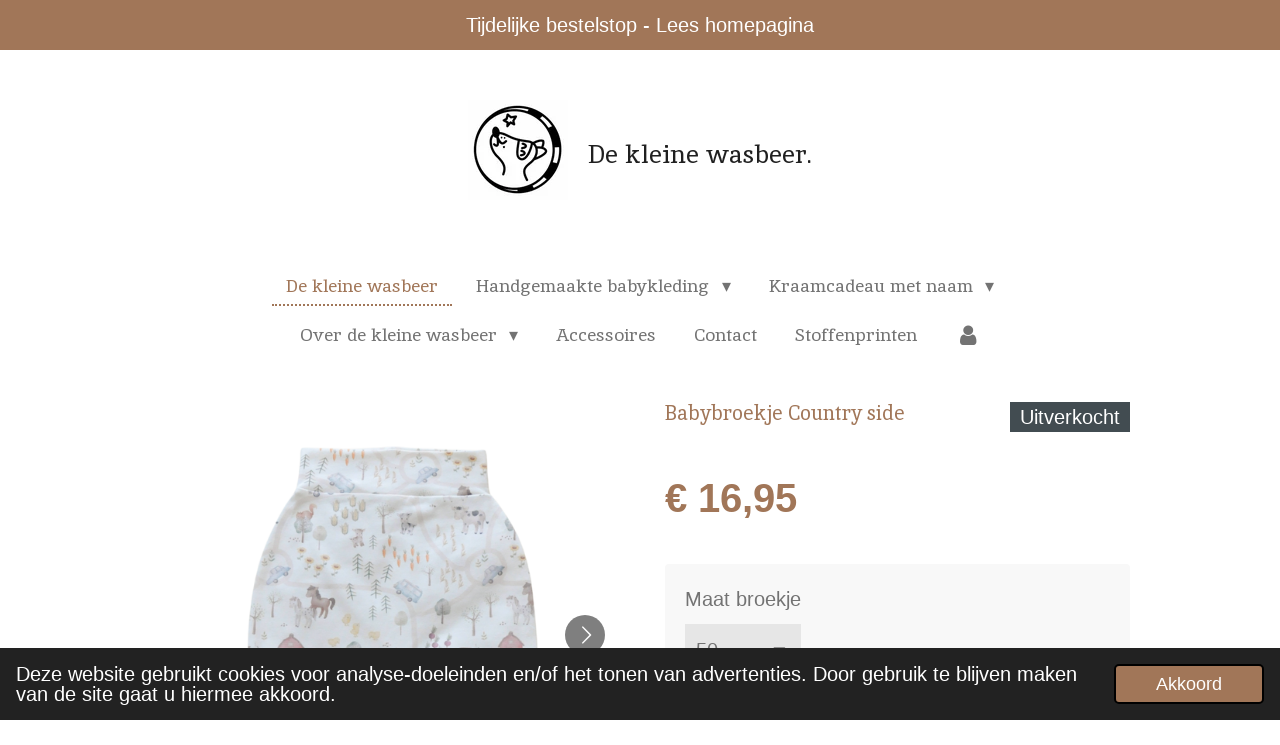

--- FILE ---
content_type: text/html; charset=UTF-8
request_url: https://www.dekleinewasbeer.nl/product/13549453/babybroekje-country-side
body_size: 16470
content:
<!DOCTYPE html>
<html lang="nl">
    <head>
        <meta http-equiv="Content-Type" content="text/html; charset=utf-8">
        <meta name="viewport" content="width=device-width, initial-scale=1.0, maximum-scale=5.0">
        <meta http-equiv="X-UA-Compatible" content="IE=edge">
        <link rel="canonical" href="https://www.dekleinewasbeer.nl/product/13549453/babybroekje-country-side">
        <link rel="sitemap" type="application/xml" href="https://www.dekleinewasbeer.nl/sitemap.xml">
        <meta property="og:title" content="Babybroekje Country side | De kleine wasbeer">
        <meta property="og:url" content="https://www.dekleinewasbeer.nl/product/13549453/babybroekje-country-side">
        <base href="https://www.dekleinewasbeer.nl/">
        <meta name="description" property="og:description" content="Verzendkosten: vanaf &amp;euro;2,- zie winkelwagenLevertijd: maximaal 10 werkdagen. Sneller nodig? Informeer even via de mail of whatsapp.&amp;nbsp;
&amp;nbsp;
Klik hier voor een maattabel&amp;nbsp;">
                <script nonce="ddff5638482f06b43bf874d7e613628a">
            
            window.JOUWWEB = window.JOUWWEB || {};
            window.JOUWWEB.application = window.JOUWWEB.application || {};
            window.JOUWWEB.application = {"backends":[{"domain":"jouwweb.nl","freeDomain":"jouwweb.site"},{"domain":"webador.com","freeDomain":"webadorsite.com"},{"domain":"webador.de","freeDomain":"webadorsite.com"},{"domain":"webador.fr","freeDomain":"webadorsite.com"},{"domain":"webador.es","freeDomain":"webadorsite.com"},{"domain":"webador.it","freeDomain":"webadorsite.com"},{"domain":"jouwweb.be","freeDomain":"jouwweb.site"},{"domain":"webador.ie","freeDomain":"webadorsite.com"},{"domain":"webador.co.uk","freeDomain":"webadorsite.com"},{"domain":"webador.at","freeDomain":"webadorsite.com"},{"domain":"webador.be","freeDomain":"webadorsite.com"},{"domain":"webador.ch","freeDomain":"webadorsite.com"},{"domain":"webador.ch","freeDomain":"webadorsite.com"},{"domain":"webador.mx","freeDomain":"webadorsite.com"},{"domain":"webador.com","freeDomain":"webadorsite.com"},{"domain":"webador.dk","freeDomain":"webadorsite.com"},{"domain":"webador.se","freeDomain":"webadorsite.com"},{"domain":"webador.no","freeDomain":"webadorsite.com"},{"domain":"webador.fi","freeDomain":"webadorsite.com"},{"domain":"webador.ca","freeDomain":"webadorsite.com"},{"domain":"webador.ca","freeDomain":"webadorsite.com"},{"domain":"webador.pl","freeDomain":"webadorsite.com"},{"domain":"webador.com.au","freeDomain":"webadorsite.com"},{"domain":"webador.nz","freeDomain":"webadorsite.com"}],"editorLocale":"nl-NL","editorTimezone":"Europe\/Amsterdam","editorLanguage":"nl","analytics4TrackingId":"G-E6PZPGE4QM","analyticsDimensions":[],"backendDomain":"www.jouwweb.nl","backendShortDomain":"jouwweb.nl","backendKey":"jouwweb-nl","freeWebsiteDomain":"jouwweb.site","noSsl":false,"build":{"reference":"6b41f7b"},"linkHostnames":["www.jouwweb.nl","www.webador.com","www.webador.de","www.webador.fr","www.webador.es","www.webador.it","www.jouwweb.be","www.webador.ie","www.webador.co.uk","www.webador.at","www.webador.be","www.webador.ch","fr.webador.ch","www.webador.mx","es.webador.com","www.webador.dk","www.webador.se","www.webador.no","www.webador.fi","www.webador.ca","fr.webador.ca","www.webador.pl","www.webador.com.au","www.webador.nz"],"assetsUrl":"https:\/\/assets.jwwb.nl","loginUrl":"https:\/\/www.jouwweb.nl\/inloggen","publishUrl":"https:\/\/www.jouwweb.nl\/v2\/website\/1926431\/publish-proxy","adminUserOrIp":false,"pricing":{"plans":{"lite":{"amount":"700","currency":"EUR"},"pro":{"amount":"1200","currency":"EUR"},"business":{"amount":"2400","currency":"EUR"}},"yearlyDiscount":{"price":{"amount":"0","currency":"EUR"},"ratio":0,"percent":"0%","discountPrice":{"amount":"0","currency":"EUR"},"termPricePerMonth":{"amount":"0","currency":"EUR"},"termPricePerYear":{"amount":"0","currency":"EUR"}}},"hcUrl":{"add-product-variants":"https:\/\/help.jouwweb.nl\/hc\/nl\/articles\/28594307773201","basic-vs-advanced-shipping":"https:\/\/help.jouwweb.nl\/hc\/nl\/articles\/28594268794257","html-in-head":"https:\/\/help.jouwweb.nl\/hc\/nl\/articles\/28594336422545","link-domain-name":"https:\/\/help.jouwweb.nl\/hc\/nl\/articles\/28594325307409","optimize-for-mobile":"https:\/\/help.jouwweb.nl\/hc\/nl\/articles\/28594312927121","seo":"https:\/\/help.jouwweb.nl\/hc\/nl\/sections\/28507243966737","transfer-domain-name":"https:\/\/help.jouwweb.nl\/hc\/nl\/articles\/28594325232657","website-not-secure":"https:\/\/help.jouwweb.nl\/hc\/nl\/articles\/28594252935825"}};
            window.JOUWWEB.brand = {"type":"jouwweb","name":"JouwWeb","domain":"JouwWeb.nl","supportEmail":"support@jouwweb.nl"};
                    
                window.JOUWWEB = window.JOUWWEB || {};
                window.JOUWWEB.websiteRendering = {"locale":"nl-NL","timezone":"Europe\/Amsterdam","routes":{"api\/upload\/product-field":"\/_api\/upload\/product-field","checkout\/cart":"\/winkelwagen","payment":"\/bestelling-afronden\/:publicOrderId","payment\/forward":"\/bestelling-afronden\/:publicOrderId\/forward","public-order":"\/bestelling\/:publicOrderId","checkout\/authorize":"\/winkelwagen\/authorize\/:gateway","wishlist":"\/verlanglijst"}};
                                                    window.JOUWWEB.website = {"id":1926431,"locale":"nl-NL","enabled":true,"title":"De kleine wasbeer","hasTitle":true,"roleOfLoggedInUser":null,"ownerLocale":"nl-NL","plan":"business","freeWebsiteDomain":"jouwweb.site","backendKey":"jouwweb-nl","currency":"EUR","defaultLocale":"nl-NL","url":"https:\/\/www.dekleinewasbeer.nl\/","homepageSegmentId":17217796,"category":"webshop","isOffline":false,"isPublished":true,"locales":["nl-NL"],"allowed":{"ads":false,"credits":true,"externalLinks":true,"slideshow":true,"customDefaultSlideshow":true,"hostedAlbums":true,"moderators":true,"mailboxQuota":10,"statisticsVisitors":true,"statisticsDetailed":true,"statisticsMonths":-1,"favicon":true,"password":true,"freeDomains":0,"freeMailAccounts":1,"canUseLanguages":false,"fileUpload":true,"legacyFontSize":false,"webshop":true,"products":-1,"imageText":false,"search":true,"audioUpload":true,"videoUpload":5000,"allowDangerousForms":false,"allowHtmlCode":true,"mobileBar":true,"sidebar":false,"poll":false,"allowCustomForms":true,"allowBusinessListing":true,"allowCustomAnalytics":true,"allowAccountingLink":true,"digitalProducts":true,"sitemapElement":false},"mobileBar":{"enabled":true,"theme":"light","email":{"active":true,"value":"info@dekleinewasbeer.nl"},"location":{"active":false},"phone":{"active":false},"whatsapp":{"active":true,"value":"+31653123342"},"social":{"active":true,"network":"instagram","value":"de_kleinewasbeer"}},"webshop":{"enabled":false,"currency":"EUR","taxEnabled":false,"taxInclusive":true,"vatDisclaimerVisible":false,"orderNotice":"<p>Omdat ik niet met I-deal werk, zal ik na het plaatsen van de bestelling jou zo spoedig mogelijk een mail sturen met een betaalverzoek.&nbsp;<\/p>\r\n<p><br \/>Indien je een gepersonaliseerd cadeau hebt besteld, kun je een naam en geboortegegevens doorgeven via het Opmerkingen-veld in de laatste stap. Als je voor het plaatsen van een geboortekaartje op het cadeau hebt gekozen, scan dan het geboorte kaartje in en stuur het naar mij via het contact formulier.<br \/><br \/>Let op: Een gepersonaliseerd artikel is niet te ruilen. Broekjes natuurlijk wel (binnen 14 dagen).<\/p>","orderConfirmation":"<p>Hartelijk bedankt voor je bestelling! Je ontvangt zo spoedig mogelijk bericht van mij met een betaalverzoek. Ik ga daarna zo snel mogelijk voor jou aan de slag. Binnen 20 werkdagen verstuur ik de bestelling naar jou toe.<\/p>","freeShipping":true,"freeShippingAmount":"75.00","shippingDisclaimerVisible":false,"pickupAllowed":false,"couponAllowed":true,"detailsPageAvailable":true,"socialMediaVisible":false,"termsPage":7333618,"termsPageUrl":"\/algemene-voorwaarden","extraTerms":null,"pricingVisible":true,"orderButtonVisible":true,"shippingAdvanced":true,"shippingAdvancedBackEnd":true,"soldOutVisible":true,"backInStockNotificationEnabled":false,"canAddProducts":true,"nextOrderNumber":202600001,"allowedServicePoints":["dpd","dhl"],"sendcloudConfigured":true,"sendcloudFallbackPublicKey":"a3d50033a59b4a598f1d7ce7e72aafdf","taxExemptionAllowed":true,"invoiceComment":null,"emptyCartVisible":true,"minimumOrderPrice":null,"productNumbersEnabled":false,"wishlistEnabled":true,"hideTaxOnCart":false},"isTreatedAsWebshop":true};                            window.JOUWWEB.cart = {"products":[],"coupon":null,"shippingCountryCode":null,"shippingChoice":null,"breakdown":[]};                            window.JOUWWEB.scripts = ["website-rendering\/webshop"];                        window.parent.JOUWWEB.colorPalette = window.JOUWWEB.colorPalette;
        </script>
                <title>Babybroekje Country side | De kleine wasbeer</title>
                                            <link href="https://primary.jwwb.nl/public/m/r/s/temp-gnzyxoymwqqrapmqpttw/touch-icon-iphone.png?bust=1616957433" rel="apple-touch-icon" sizes="60x60">                                                <link href="https://primary.jwwb.nl/public/m/r/s/temp-gnzyxoymwqqrapmqpttw/touch-icon-ipad.png?bust=1616957433" rel="apple-touch-icon" sizes="76x76">                                                <link href="https://primary.jwwb.nl/public/m/r/s/temp-gnzyxoymwqqrapmqpttw/touch-icon-iphone-retina.png?bust=1616957433" rel="apple-touch-icon" sizes="120x120">                                                <link href="https://primary.jwwb.nl/public/m/r/s/temp-gnzyxoymwqqrapmqpttw/touch-icon-ipad-retina.png?bust=1616957433" rel="apple-touch-icon" sizes="152x152">                                                <link href="https://primary.jwwb.nl/public/m/r/s/temp-gnzyxoymwqqrapmqpttw/favicon.png?bust=1616957433" rel="shortcut icon">                                                <link href="https://primary.jwwb.nl/public/m/r/s/temp-gnzyxoymwqqrapmqpttw/favicon.png?bust=1616957433" rel="icon">                                        <meta property="og:image" content="https&#x3A;&#x2F;&#x2F;primary.jwwb.nl&#x2F;public&#x2F;m&#x2F;r&#x2F;s&#x2F;temp-gnzyxoymwqqrapmqpttw&#x2F;rd5g4r&#x2F;handgemaaktbabybroekjecountryside-1.png">
                    <meta property="og:image" content="https&#x3A;&#x2F;&#x2F;primary.jwwb.nl&#x2F;public&#x2F;m&#x2F;r&#x2F;s&#x2F;temp-gnzyxoymwqqrapmqpttw&#x2F;q72t4x&#x2F;img_8205.jpg&#x3F;enable-io&#x3D;true&amp;enable&#x3D;upscale&amp;fit&#x3D;bounds&amp;width&#x3D;1200">
                    <meta property="og:image" content="https&#x3A;&#x2F;&#x2F;primary.jwwb.nl&#x2F;public&#x2F;m&#x2F;r&#x2F;s&#x2F;temp-gnzyxoymwqqrapmqpttw&#x2F;fisk8n&#x2F;voorbeeldvanhandgemaaktbabybroekje1-1-5.jpg&#x3F;enable-io&#x3D;true&amp;enable&#x3D;upscale&amp;fit&#x3D;bounds&amp;width&#x3D;1200">
                    <meta property="og:image" content="https&#x3A;&#x2F;&#x2F;primary.jwwb.nl&#x2F;public&#x2F;m&#x2F;r&#x2F;s&#x2F;temp-gnzyxoymwqqrapmqpttw&#x2F;37dsmq&#x2F;voorbeeldvanhandgemaaktbabybroekje2-1-5.jpg&#x3F;enable-io&#x3D;true&amp;enable&#x3D;upscale&amp;fit&#x3D;bounds&amp;width&#x3D;1200">
                                    <meta name="twitter:card" content="summary_large_image">
                        <meta property="twitter:image" content="https&#x3A;&#x2F;&#x2F;primary.jwwb.nl&#x2F;public&#x2F;m&#x2F;r&#x2F;s&#x2F;temp-gnzyxoymwqqrapmqpttw&#x2F;rd5g4r&#x2F;handgemaaktbabybroekjecountryside-1.png">
                                                    <script type="text/javascript">
    (function(c,l,a,r,i,t,y){
        c[a]=c[a]||function(){(c[a].q=c[a].q||[]).push(arguments)};
        t=l.createElement(r);t.async=1;t.src="https://www.clarity.ms/tag/"+i;
        y=l.getElementsByTagName(r)[0];y.parentNode.insertBefore(t,y);
    })(window, document, "clarity", "script", "josbldfhpp");
</script>                            <script src="https://plausible.io/js/script.manual.js" nonce="ddff5638482f06b43bf874d7e613628a" data-turbo-track="reload" defer data-domain="shard6.jouwweb.nl"></script>
<link rel="stylesheet" type="text/css" href="https://gfonts.jwwb.nl/css?display=fallback&amp;family=Inika%3A400%2C700%2C400italic%2C700italic%7Cinika%3A400%2C700%2C400italic%2C700italic" nonce="ddff5638482f06b43bf874d7e613628a" data-turbo-track="dynamic">
<script src="https://assets.jwwb.nl/assets/build/website-rendering/nl-NL.js?bust=af8dcdef13a1895089e9" nonce="ddff5638482f06b43bf874d7e613628a" data-turbo-track="reload" defer></script>
<script src="https://assets.jwwb.nl/assets/website-rendering/runtime.cee983c75391f900fb05.js?bust=4ce5de21b577bc4120dd" nonce="ddff5638482f06b43bf874d7e613628a" data-turbo-track="reload" defer></script>
<script src="https://assets.jwwb.nl/assets/website-rendering/812.881ee67943804724d5af.js?bust=78ab7ad7d6392c42d317" nonce="ddff5638482f06b43bf874d7e613628a" data-turbo-track="reload" defer></script>
<script src="https://assets.jwwb.nl/assets/website-rendering/main.6f3b76e6daa809beb5d3.js?bust=4fe49ad11687c7986bba" nonce="ddff5638482f06b43bf874d7e613628a" data-turbo-track="reload" defer></script>
<link rel="preload" href="https://assets.jwwb.nl/assets/website-rendering/styles.b83234e565c3f5d36f30.css?bust=04d802c8a3278e841c1d" as="style">
<link rel="preload" href="https://assets.jwwb.nl/assets/website-rendering/fonts/icons-website-rendering/font/website-rendering.woff2?bust=bd2797014f9452dadc8e" as="font" crossorigin>
<link rel="preconnect" href="https://gfonts.jwwb.nl">
<link rel="stylesheet" type="text/css" href="https://assets.jwwb.nl/assets/website-rendering/styles.b83234e565c3f5d36f30.css?bust=04d802c8a3278e841c1d" nonce="ddff5638482f06b43bf874d7e613628a" data-turbo-track="dynamic">
<link rel="preconnect" href="https://assets.jwwb.nl">
<link rel="stylesheet" type="text/css" href="https://primary.jwwb.nl/public/m/r/s/temp-gnzyxoymwqqrapmqpttw/style.css?bust=1768829105" nonce="ddff5638482f06b43bf874d7e613628a" data-turbo-track="dynamic">    </head>
    <body
        id="top"
        class="jw-is-no-slideshow jw-header-is-image-text jw-is-segment-product jw-is-frontend jw-is-no-sidebar jw-is-messagebar jw-is-no-touch-device jw-is-no-mobile"
                                    data-jouwweb-page="13549453"
                                                data-jouwweb-segment-id="13549453"
                                                data-jouwweb-segment-type="product"
                                                data-template-threshold="1020"
                                                data-template-name="clean&#x7C;blanco&#x7C;blanco-banner&#x7C;blanco-shop"
                            itemscope
        itemtype="https://schema.org/Product"
    >
                                    <meta itemprop="url" content="https://www.dekleinewasbeer.nl/product/13549453/babybroekje-country-side">
        <a href="#main-content" class="jw-skip-link">
            Ga direct naar de hoofdinhoud        </a>
        <div class="jw-background"></div>
        <div class="jw-body">
            <div class="jw-mobile-menu jw-mobile-is-text js-mobile-menu">
            <span class="jw-mobile-menu__button jw-mobile-menu__button--dummy"></span>        <div class="jw-mobile-header jw-mobile-header--image-text">
        <a            class="jw-mobile-header-content"
                            href="/"
                        >
                            <img class="jw-mobile-logo jw-mobile-logo--square" src="https://primary.jwwb.nl/public/m/r/s/temp-gnzyxoymwqqrapmqpttw/x4mzby/logo1-1.jpg?enable-io=true&amp;enable=upscale&amp;height=70" srcset="https://primary.jwwb.nl/public/m/r/s/temp-gnzyxoymwqqrapmqpttw/x4mzby/logo1-1.jpg?enable-io=true&amp;enable=upscale&amp;height=70 1x, https://primary.jwwb.nl/public/m/r/s/temp-gnzyxoymwqqrapmqpttw/x4mzby/logo1-1.jpg?enable-io=true&amp;enable=upscale&amp;height=140&amp;quality=70 2x" alt="De kleine wasbeer" title="De kleine wasbeer">                                        <div class="jw-mobile-text">
                    <span style="font-size: 85%; color: #202020;"><span style="color: #e29d6f;"><span style="color: #202020;">De kleine</span> <span style="color: #202020;">wasbeer</span></span>.</span>                </div>
                    </a>
    </div>

    
            <button
            type="button"
            class="jw-mobile-menu__button jw-mobile-toggle"
            aria-label="Open / sluit menu"
        >
            <span class="jw-icon-burger"></span>
        </button>
    </div>
            <div class="message-bar message-bar--accent"><div class="message-bar__container"><p class="message-bar-text">Tijdelijke bestelstop - Lees homepagina</p></div></div><div class="topmenu">
    <header>
        <div class="topmenu-inner js-topbar-content-container">
            <div class="jw-header-logo">
            <div
    id="jw-header-image-container"
    class="jw-header jw-header-image jw-header-image-toggle"
    style="flex-basis: 100px; max-width: 100px; flex-shrink: 1;"
>
            <a href="/">
        <img id="jw-header-image" data-image-id="40340111" srcset="https://primary.jwwb.nl/public/m/r/s/temp-gnzyxoymwqqrapmqpttw/x4mzby/logo1-1.jpg?enable-io=true&amp;width=100 100w, https://primary.jwwb.nl/public/m/r/s/temp-gnzyxoymwqqrapmqpttw/x4mzby/logo1-1.jpg?enable-io=true&amp;width=200 200w" class="jw-header-image" title="De kleine wasbeer" style="" sizes="100px" width="100" height="100" intrinsicsize="100.00 x 100.00" alt="De kleine wasbeer">                </a>
    </div>
        <div
    class="jw-header jw-header-title-container jw-header-text jw-header-text-toggle"
    data-stylable="true"
>
    <a        id="jw-header-title"
        class="jw-header-title"
                    href="/"
            >
        <span style="font-size: 85%; color: #202020;"><span style="color: #e29d6f;"><span style="color: #202020;">De kleine</span> <span style="color: #202020;">wasbeer</span></span>.</span>    </a>
</div>
</div>
            <nav class="menu jw-menu-copy">
                <ul
    id="jw-menu"
    class="jw-menu jw-menu-horizontal"
            >
            <li
    class="jw-menu-item jw-menu-is-active"
>
        <a        class="jw-menu-link js-active-menu-item"
        href="/"                                            data-page-link-id="17217796"
                            >
                <span class="">
            De kleine wasbeer        </span>
            </a>
                </li>
            <li
    class="jw-menu-item jw-menu-has-submenu"
>
        <a        class="jw-menu-link"
        href="/handgemaakte-babykleding"                                            data-page-link-id="17219915"
                            >
                <span class="">
            Handgemaakte babykleding        </span>
                    <span class="jw-arrow jw-arrow-toplevel"></span>
            </a>
                    <ul
            class="jw-submenu"
                    >
                            <li
    class="jw-menu-item"
>
        <a        class="jw-menu-link"
        href="/handgemaakte-babykleding/babybroekjes"                                            data-page-link-id="9554982"
                            >
                <span class="">
            Babybroekjes        </span>
            </a>
                </li>
                            <li
    class="jw-menu-item"
>
        <a        class="jw-menu-link"
        href="/handgemaakte-babykleding/babyshirtjes-en-sweaters"                                            data-page-link-id="9699448"
                            >
                <span class="">
            Babyshirtjes en sweaters        </span>
            </a>
                </li>
                            <li
    class="jw-menu-item"
>
        <a        class="jw-menu-link"
        href="/handgemaakte-babykleding/geboortepakje-met-naam"                                            data-page-link-id="9319004"
                            >
                <span class="">
            Geboortepakje met naam        </span>
            </a>
                </li>
                            <li
    class="jw-menu-item"
>
        <a        class="jw-menu-link"
        href="/handgemaakte-babykleding/handgemaakte-boxpakjes"                                            data-page-link-id="9411213"
                            >
                <span class="">
            Handgemaakte boxpakjes        </span>
            </a>
                </li>
                            <li
    class="jw-menu-item"
>
        <a        class="jw-menu-link"
        href="/handgemaakte-babykleding/babyslofjes"                                            data-page-link-id="11976829"
                            >
                <span class="">
            Babyslofjes        </span>
            </a>
                </li>
                    </ul>
        </li>
            <li
    class="jw-menu-item jw-menu-has-submenu"
>
        <a        class="jw-menu-link"
        href="/kraamcadeau-met-naam"                                            data-page-link-id="17225493"
                            >
                <span class="">
            Kraamcadeau met naam        </span>
                    <span class="jw-arrow jw-arrow-toplevel"></span>
            </a>
                    <ul
            class="jw-submenu"
                    >
                            <li
    class="jw-menu-item"
>
        <a        class="jw-menu-link"
        href="/kraamcadeau-met-naam/kraamcadeau-pakketten"                                            data-page-link-id="7333498"
                            >
                <span class="">
            Kraamcadeau pakketten        </span>
            </a>
                </li>
                            <li
    class="jw-menu-item"
>
        <a        class="jw-menu-link"
        href="/kraamcadeau-met-naam/houten-kraamcadeaus"                                            data-page-link-id="7333502"
                            >
                <span class="">
            Houten kraamcadeaus        </span>
            </a>
                </li>
                    </ul>
        </li>
            <li
    class="jw-menu-item jw-menu-has-submenu"
>
        <a        class="jw-menu-link"
        href="/over-de-kleine-wasbeer-1"                                            data-page-link-id="7336588"
                            >
                <span class="">
            Over de kleine wasbeer        </span>
                    <span class="jw-arrow jw-arrow-toplevel"></span>
            </a>
                    <ul
            class="jw-submenu"
                    >
                            <li
    class="jw-menu-item"
>
        <a        class="jw-menu-link"
        href="/over-de-kleine-wasbeer-1/over-de-kleine-wasbeer"                                            data-page-link-id="7333616"
                            >
                <span class="">
            Over De kleine wasbeer        </span>
            </a>
                </li>
                            <li
    class="jw-menu-item"
>
        <a        class="jw-menu-link"
        href="/over-de-kleine-wasbeer-1/mijn-materialen"                                            data-page-link-id="7571305"
                            >
                <span class="">
            Mijn materialen        </span>
            </a>
                </li>
                            <li
    class="jw-menu-item"
>
        <a        class="jw-menu-link"
        href="/over-de-kleine-wasbeer-1/verzendkosten"                                            data-page-link-id="8178626"
                            >
                <span class="">
            Verzendkosten        </span>
            </a>
                </li>
                            <li
    class="jw-menu-item"
>
        <a        class="jw-menu-link"
        href="/over-de-kleine-wasbeer-1/reviews"                                            data-page-link-id="7336505"
                            >
                <span class="">
            Reviews        </span>
            </a>
                </li>
                            <li
    class="jw-menu-item"
>
        <a        class="jw-menu-link"
        href="/over-de-kleine-wasbeer-1/wasvoorschriften"                                            data-page-link-id="7571395"
                            >
                <span class="">
            Wasvoorschriften        </span>
            </a>
                </li>
                    </ul>
        </li>
            <li
    class="jw-menu-item"
>
        <a        class="jw-menu-link"
        href="/accessoires"                                            data-page-link-id="8899850"
                            >
                <span class="">
            Accessoires        </span>
            </a>
                </li>
            <li
    class="jw-menu-item"
>
        <a        class="jw-menu-link"
        href="/contact"                                            data-page-link-id="7333279"
                            >
                <span class="">
            Contact        </span>
            </a>
                </li>
            <li
    class="jw-menu-item"
>
        <a        class="jw-menu-link"
        href="/stoffenprinten"                                            data-page-link-id="7844961"
                            >
                <span class="">
            Stoffenprinten        </span>
            </a>
                </li>
            <li
    class="jw-menu-item"
>
        <a        class="jw-menu-link jw-menu-link--icon"
        href="/account"                                                            title="Account"
            >
                                <span class="website-rendering-icon-user"></span>
                            <span class="hidden-desktop-horizontal-menu">
            Account        </span>
            </a>
                </li>
    
    </ul>

    <script nonce="ddff5638482f06b43bf874d7e613628a" id="jw-mobile-menu-template" type="text/template">
        <ul id="jw-menu" class="jw-menu jw-menu-horizontal jw-menu-spacing--mobile-bar">
                            <li
    class="jw-menu-item jw-menu-is-active"
>
        <a        class="jw-menu-link js-active-menu-item"
        href="/"                                            data-page-link-id="17217796"
                            >
                <span class="">
            De kleine wasbeer        </span>
            </a>
                </li>
                            <li
    class="jw-menu-item jw-menu-has-submenu"
>
        <a        class="jw-menu-link"
        href="/handgemaakte-babykleding"                                            data-page-link-id="17219915"
                            >
                <span class="">
            Handgemaakte babykleding        </span>
                    <span class="jw-arrow jw-arrow-toplevel"></span>
            </a>
                    <ul
            class="jw-submenu"
                    >
                            <li
    class="jw-menu-item"
>
        <a        class="jw-menu-link"
        href="/handgemaakte-babykleding/babybroekjes"                                            data-page-link-id="9554982"
                            >
                <span class="">
            Babybroekjes        </span>
            </a>
                </li>
                            <li
    class="jw-menu-item"
>
        <a        class="jw-menu-link"
        href="/handgemaakte-babykleding/babyshirtjes-en-sweaters"                                            data-page-link-id="9699448"
                            >
                <span class="">
            Babyshirtjes en sweaters        </span>
            </a>
                </li>
                            <li
    class="jw-menu-item"
>
        <a        class="jw-menu-link"
        href="/handgemaakte-babykleding/geboortepakje-met-naam"                                            data-page-link-id="9319004"
                            >
                <span class="">
            Geboortepakje met naam        </span>
            </a>
                </li>
                            <li
    class="jw-menu-item"
>
        <a        class="jw-menu-link"
        href="/handgemaakte-babykleding/handgemaakte-boxpakjes"                                            data-page-link-id="9411213"
                            >
                <span class="">
            Handgemaakte boxpakjes        </span>
            </a>
                </li>
                            <li
    class="jw-menu-item"
>
        <a        class="jw-menu-link"
        href="/handgemaakte-babykleding/babyslofjes"                                            data-page-link-id="11976829"
                            >
                <span class="">
            Babyslofjes        </span>
            </a>
                </li>
                    </ul>
        </li>
                            <li
    class="jw-menu-item jw-menu-has-submenu"
>
        <a        class="jw-menu-link"
        href="/kraamcadeau-met-naam"                                            data-page-link-id="17225493"
                            >
                <span class="">
            Kraamcadeau met naam        </span>
                    <span class="jw-arrow jw-arrow-toplevel"></span>
            </a>
                    <ul
            class="jw-submenu"
                    >
                            <li
    class="jw-menu-item"
>
        <a        class="jw-menu-link"
        href="/kraamcadeau-met-naam/kraamcadeau-pakketten"                                            data-page-link-id="7333498"
                            >
                <span class="">
            Kraamcadeau pakketten        </span>
            </a>
                </li>
                            <li
    class="jw-menu-item"
>
        <a        class="jw-menu-link"
        href="/kraamcadeau-met-naam/houten-kraamcadeaus"                                            data-page-link-id="7333502"
                            >
                <span class="">
            Houten kraamcadeaus        </span>
            </a>
                </li>
                    </ul>
        </li>
                            <li
    class="jw-menu-item jw-menu-has-submenu"
>
        <a        class="jw-menu-link"
        href="/over-de-kleine-wasbeer-1"                                            data-page-link-id="7336588"
                            >
                <span class="">
            Over de kleine wasbeer        </span>
                    <span class="jw-arrow jw-arrow-toplevel"></span>
            </a>
                    <ul
            class="jw-submenu"
                    >
                            <li
    class="jw-menu-item"
>
        <a        class="jw-menu-link"
        href="/over-de-kleine-wasbeer-1/over-de-kleine-wasbeer"                                            data-page-link-id="7333616"
                            >
                <span class="">
            Over De kleine wasbeer        </span>
            </a>
                </li>
                            <li
    class="jw-menu-item"
>
        <a        class="jw-menu-link"
        href="/over-de-kleine-wasbeer-1/mijn-materialen"                                            data-page-link-id="7571305"
                            >
                <span class="">
            Mijn materialen        </span>
            </a>
                </li>
                            <li
    class="jw-menu-item"
>
        <a        class="jw-menu-link"
        href="/over-de-kleine-wasbeer-1/verzendkosten"                                            data-page-link-id="8178626"
                            >
                <span class="">
            Verzendkosten        </span>
            </a>
                </li>
                            <li
    class="jw-menu-item"
>
        <a        class="jw-menu-link"
        href="/over-de-kleine-wasbeer-1/reviews"                                            data-page-link-id="7336505"
                            >
                <span class="">
            Reviews        </span>
            </a>
                </li>
                            <li
    class="jw-menu-item"
>
        <a        class="jw-menu-link"
        href="/over-de-kleine-wasbeer-1/wasvoorschriften"                                            data-page-link-id="7571395"
                            >
                <span class="">
            Wasvoorschriften        </span>
            </a>
                </li>
                    </ul>
        </li>
                            <li
    class="jw-menu-item"
>
        <a        class="jw-menu-link"
        href="/accessoires"                                            data-page-link-id="8899850"
                            >
                <span class="">
            Accessoires        </span>
            </a>
                </li>
                            <li
    class="jw-menu-item"
>
        <a        class="jw-menu-link"
        href="/contact"                                            data-page-link-id="7333279"
                            >
                <span class="">
            Contact        </span>
            </a>
                </li>
                            <li
    class="jw-menu-item"
>
        <a        class="jw-menu-link"
        href="/stoffenprinten"                                            data-page-link-id="7844961"
                            >
                <span class="">
            Stoffenprinten        </span>
            </a>
                </li>
                            <li
    class="jw-menu-item"
>
        <a        class="jw-menu-link jw-menu-link--icon"
        href="/account"                                                            title="Account"
            >
                                <span class="website-rendering-icon-user"></span>
                            <span class="hidden-desktop-horizontal-menu">
            Account        </span>
            </a>
                </li>
            
                    </ul>
    </script>
            </nav>
        </div>
    </header>
</div>
<script nonce="ddff5638482f06b43bf874d7e613628a">
    var backgroundElement = document.querySelector('.jw-background');

    JOUWWEB.templateConfig = {
        header: {
            selector: '.topmenu',
            mobileSelector: '.jw-mobile-menu',
            updatePusher: function (height, state) {

                if (state === 'desktop') {
                    // Expose the header height as a custom property so
                    // we can use this to set the background height in CSS.
                    if (backgroundElement && height) {
                        backgroundElement.setAttribute('style', '--header-height: ' + height + 'px;');
                    }
                } else if (state === 'mobile') {
                    $('.jw-menu-clone .jw-menu').css('margin-top', height);
                }
            },
        },
    };
</script>
<div class="main-content">
    
<main id="main-content" class="block-content">
    <div data-section-name="content" class="jw-section jw-section-content jw-responsive">
        <div class="jw-strip jw-strip--default jw-strip--style-color jw-strip--primary jw-strip--color-default jw-strip--padding-start"><div class="jw-strip__content-container"><div class="jw-strip__content jw-responsive">    
                        <div
        class="product-page js-product-container"
        data-webshop-product="&#x7B;&quot;id&quot;&#x3A;13549453,&quot;title&quot;&#x3A;&quot;Babybroekje&#x20;Country&#x20;side&quot;,&quot;url&quot;&#x3A;&quot;&#x5C;&#x2F;product&#x5C;&#x2F;13549453&#x5C;&#x2F;babybroekje-country-side&quot;,&quot;variants&quot;&#x3A;&#x5B;&#x7B;&quot;id&quot;&#x3A;46066752,&quot;stock&quot;&#x3A;0,&quot;limited&quot;&#x3A;true,&quot;propertyValueIds&quot;&#x3A;&#x5B;&#x5D;&#x7D;&#x5D;,&quot;image&quot;&#x3A;&#x7B;&quot;id&quot;&#x3A;108812748,&quot;url&quot;&#x3A;&quot;https&#x3A;&#x5C;&#x2F;&#x5C;&#x2F;primary.jwwb.nl&#x5C;&#x2F;public&#x5C;&#x2F;m&#x5C;&#x2F;r&#x5C;&#x2F;s&#x5C;&#x2F;temp-gnzyxoymwqqrapmqpttw&#x5C;&#x2F;handgemaaktbabybroekjecountryside-1.png&quot;,&quot;width&quot;&#x3A;800,&quot;height&quot;&#x3A;800&#x7D;,&quot;orderFromDetailsPage&quot;&#x3A;true&#x7D;"
        data-is-detail-view="1"
    >
                <div class="product-page__top">
            <h1 class="product-page__heading" itemprop="name">
                Babybroekje Country side            </h1>
            <div class="product-sticker product-sticker--sold-out">Uitverkocht</div>                    </div>
                                <div class="product-page__image-container">
                <div
                    class="image-gallery"
                    role="group"
                    aria-roledescription="carousel"
                    aria-label="Productafbeeldingen"
                >
                    <div class="image-gallery__main">
                        <div
                            class="image-gallery__slides"
                            aria-live="polite"
                            aria-atomic="false"
                        >
                                                                                            <div
                                    class="image-gallery__slide-container"
                                    role="group"
                                    aria-roledescription="slide"
                                    aria-hidden="false"
                                    aria-label="1 van 4"
                                >
                                    <a
                                        class="image-gallery__slide-item"
                                        href="https://primary.jwwb.nl/public/m/r/s/temp-gnzyxoymwqqrapmqpttw/rd5g4r/handgemaaktbabybroekjecountryside-1.png"
                                        data-width="1080"
                                        data-height="1080"
                                        data-image-id="108812748"
                                        tabindex="0"
                                    >
                                        <div class="image-gallery__slide-image">
                                            <img
                                                                                                    itemprop="image"
                                                    alt="Babybroekje&#x20;Country&#x20;side"
                                                                                                src="https://primary.jwwb.nl/public/m/r/s/temp-gnzyxoymwqqrapmqpttw/handgemaaktbabybroekjecountryside-1.png?enable-io=true&enable=upscale&width=600"
                                                srcset="https://primary.jwwb.nl/public/m/r/s/temp-gnzyxoymwqqrapmqpttw/rd5g4r/handgemaaktbabybroekjecountryside-1.png?enable-io=true&width=600 600w"
                                                sizes="(min-width: 1020px) 50vw, 100vw"
                                                width="1080"
                                                height="1080"
                                            >
                                        </div>
                                    </a>
                                </div>
                                                                                            <div
                                    class="image-gallery__slide-container"
                                    role="group"
                                    aria-roledescription="slide"
                                    aria-hidden="true"
                                    aria-label="2 van 4"
                                >
                                    <a
                                        class="image-gallery__slide-item"
                                        href="https://primary.jwwb.nl/public/m/r/s/temp-gnzyxoymwqqrapmqpttw/q72t4x/img_8205.jpg"
                                        data-width="1920"
                                        data-height="1388"
                                        data-image-id="108812266"
                                        tabindex="-1"
                                    >
                                        <div class="image-gallery__slide-image">
                                            <img
                                                                                                    alt=""
                                                                                                src="https://primary.jwwb.nl/public/m/r/s/temp-gnzyxoymwqqrapmqpttw/img_8205.jpg?enable-io=true&enable=upscale&width=600"
                                                srcset="https://primary.jwwb.nl/public/m/r/s/temp-gnzyxoymwqqrapmqpttw/q72t4x/img_8205.jpg?enable-io=true&width=600 600w"
                                                sizes="(min-width: 1020px) 50vw, 100vw"
                                                width="1920"
                                                height="1388"
                                            >
                                        </div>
                                    </a>
                                </div>
                                                                                            <div
                                    class="image-gallery__slide-container"
                                    role="group"
                                    aria-roledescription="slide"
                                    aria-hidden="true"
                                    aria-label="3 van 4"
                                >
                                    <a
                                        class="image-gallery__slide-item"
                                        href="https://primary.jwwb.nl/public/m/r/s/temp-gnzyxoymwqqrapmqpttw/fisk8n/voorbeeldvanhandgemaaktbabybroekje1-1-5.jpg"
                                        data-width="1430"
                                        data-height="1072"
                                        data-image-id="108812085"
                                        tabindex="-1"
                                    >
                                        <div class="image-gallery__slide-image">
                                            <img
                                                                                                    alt=""
                                                                                                src="https://primary.jwwb.nl/public/m/r/s/temp-gnzyxoymwqqrapmqpttw/voorbeeldvanhandgemaaktbabybroekje1-1-5.jpg?enable-io=true&enable=upscale&width=600"
                                                srcset="https://primary.jwwb.nl/public/m/r/s/temp-gnzyxoymwqqrapmqpttw/fisk8n/voorbeeldvanhandgemaaktbabybroekje1-1-5.jpg?enable-io=true&width=600 600w"
                                                sizes="(min-width: 1020px) 50vw, 100vw"
                                                width="1430"
                                                height="1072"
                                            >
                                        </div>
                                    </a>
                                </div>
                                                                                            <div
                                    class="image-gallery__slide-container"
                                    role="group"
                                    aria-roledescription="slide"
                                    aria-hidden="true"
                                    aria-label="4 van 4"
                                >
                                    <a
                                        class="image-gallery__slide-item"
                                        href="https://primary.jwwb.nl/public/m/r/s/temp-gnzyxoymwqqrapmqpttw/37dsmq/voorbeeldvanhandgemaaktbabybroekje2-1-5.jpg"
                                        data-width="1919"
                                        data-height="1279"
                                        data-image-id="108812086"
                                        tabindex="-1"
                                    >
                                        <div class="image-gallery__slide-image">
                                            <img
                                                                                                    alt=""
                                                                                                src="https://primary.jwwb.nl/public/m/r/s/temp-gnzyxoymwqqrapmqpttw/voorbeeldvanhandgemaaktbabybroekje2-1-5.jpg?enable-io=true&enable=upscale&width=600"
                                                srcset="https://primary.jwwb.nl/public/m/r/s/temp-gnzyxoymwqqrapmqpttw/37dsmq/voorbeeldvanhandgemaaktbabybroekje2-1-5.jpg?enable-io=true&width=600 600w"
                                                sizes="(min-width: 1020px) 50vw, 100vw"
                                                width="1919"
                                                height="1279"
                                            >
                                        </div>
                                    </a>
                                </div>
                                                    </div>
                        <div class="image-gallery__controls">
                            <button
                                type="button"
                                class="image-gallery__control image-gallery__control--prev image-gallery__control--disabled"
                                aria-label="Vorige afbeelding"
                            >
                                <span class="website-rendering-icon-left-open-big"></span>
                            </button>
                            <button
                                type="button"
                                class="image-gallery__control image-gallery__control--next"
                                aria-label="Volgende afbeelding"
                            >
                                <span class="website-rendering-icon-right-open-big"></span>
                            </button>
                        </div>
                    </div>
                                            <div
                            class="image-gallery__thumbnails"
                            role="group"
                            aria-label="Kies afbeelding om weer te geven."
                        >
                                                                                            <a
                                    class="image-gallery__thumbnail-item image-gallery__thumbnail-item--active"
                                    role="button"
                                    aria-disabled="true"
                                    aria-label="1 van 4"
                                    href="https://primary.jwwb.nl/public/m/r/s/temp-gnzyxoymwqqrapmqpttw/rd5g4r/handgemaaktbabybroekjecountryside-1.png"
                                    data-image-id="108812748"
                                >
                                    <div class="image-gallery__thumbnail-image">
                                        <img
                                            srcset="https://primary.jwwb.nl/public/m/r/s/temp-gnzyxoymwqqrapmqpttw/handgemaaktbabybroekjecountryside-1.png?enable-io=true&enable=upscale&fit=bounds&width=100&height=100 1x, https://primary.jwwb.nl/public/m/r/s/temp-gnzyxoymwqqrapmqpttw/handgemaaktbabybroekjecountryside-1.png?enable-io=true&enable=upscale&fit=bounds&width=200&height=200 2x"
                                            alt=""
                                            width="100"
                                            height="100"
                                        >
                                    </div>
                                </a>
                                                                                            <a
                                    class="image-gallery__thumbnail-item"
                                    role="button"
                                    aria-disabled="false"
                                    aria-label="2 van 4"
                                    href="https://primary.jwwb.nl/public/m/r/s/temp-gnzyxoymwqqrapmqpttw/q72t4x/img_8205.jpg"
                                    data-image-id="108812266"
                                >
                                    <div class="image-gallery__thumbnail-image">
                                        <img
                                            srcset="https://primary.jwwb.nl/public/m/r/s/temp-gnzyxoymwqqrapmqpttw/img_8205.jpg?enable-io=true&enable=upscale&fit=bounds&width=100&height=100 1x, https://primary.jwwb.nl/public/m/r/s/temp-gnzyxoymwqqrapmqpttw/img_8205.jpg?enable-io=true&enable=upscale&fit=bounds&width=200&height=200 2x"
                                            alt=""
                                            width="100"
                                            height="100"
                                        >
                                    </div>
                                </a>
                                                                                            <a
                                    class="image-gallery__thumbnail-item"
                                    role="button"
                                    aria-disabled="false"
                                    aria-label="3 van 4"
                                    href="https://primary.jwwb.nl/public/m/r/s/temp-gnzyxoymwqqrapmqpttw/fisk8n/voorbeeldvanhandgemaaktbabybroekje1-1-5.jpg"
                                    data-image-id="108812085"
                                >
                                    <div class="image-gallery__thumbnail-image">
                                        <img
                                            srcset="https://primary.jwwb.nl/public/m/r/s/temp-gnzyxoymwqqrapmqpttw/voorbeeldvanhandgemaaktbabybroekje1-1-5.jpg?enable-io=true&enable=upscale&fit=bounds&width=100&height=100 1x, https://primary.jwwb.nl/public/m/r/s/temp-gnzyxoymwqqrapmqpttw/voorbeeldvanhandgemaaktbabybroekje1-1-5.jpg?enable-io=true&enable=upscale&fit=bounds&width=200&height=200 2x"
                                            alt=""
                                            width="100"
                                            height="100"
                                        >
                                    </div>
                                </a>
                                                                                            <a
                                    class="image-gallery__thumbnail-item"
                                    role="button"
                                    aria-disabled="false"
                                    aria-label="4 van 4"
                                    href="https://primary.jwwb.nl/public/m/r/s/temp-gnzyxoymwqqrapmqpttw/37dsmq/voorbeeldvanhandgemaaktbabybroekje2-1-5.jpg"
                                    data-image-id="108812086"
                                >
                                    <div class="image-gallery__thumbnail-image">
                                        <img
                                            srcset="https://primary.jwwb.nl/public/m/r/s/temp-gnzyxoymwqqrapmqpttw/voorbeeldvanhandgemaaktbabybroekje2-1-5.jpg?enable-io=true&enable=upscale&fit=bounds&width=100&height=100 1x, https://primary.jwwb.nl/public/m/r/s/temp-gnzyxoymwqqrapmqpttw/voorbeeldvanhandgemaaktbabybroekje2-1-5.jpg?enable-io=true&enable=upscale&fit=bounds&width=200&height=200 2x"
                                            alt=""
                                            width="100"
                                            height="100"
                                        >
                                    </div>
                                </a>
                                                    </div>
                                    </div>
            </div>
                <div class="product-page__container">
            <div itemprop="offers" itemscope itemtype="https://schema.org/Offer">
                                <meta itemprop="availability" content="https://schema.org/OutOfStock">
                                                        <meta itemprop="price" content="16.95">
                    <meta itemprop="priceCurrency" content="EUR">
                    <div class="product-page__price-container">
                        <div class="product__price js-product-container__price">
                            <span class="product__price__price">€ 16,95</span>
                        </div>
                        <div class="product__free-shipping-motivator js-product-container__free-shipping-motivator"></div>
                    </div>
                                                </div>
                                        <div class="product-page__customization-container jw-element-form-well">
                                                                                    <div class="product-properties">
                                                                                        <div class="product__property product__property--selectbox">
    <label class="" for="jwFormxvswgP_productField[1355118]">Maat broekje</label>        <div class="product__property-list jw-select">
        <select name="productField&#x5B;1355118&#x5D;" class="jw-element-form-input-text&#x20;js-product-container__field&#x20;jw-select__input" data-field-id="1355118" data-field-type="select" id="jwFormxvswgP_productField&#x5B;1355118&#x5D;" aria-describedby="jwFormxvswgP_productField&#x5B;1355118&#x5D;_description"><option value="50" data-surcharge="0">50</option>
<option value="56" data-surcharge="0">56</option>
<option value="62" data-surcharge="0">62</option>
<option value="68" data-surcharge="0">68</option>
<option value="74" data-surcharge="0">74</option></select>    </div>
    <div class="product-field-error hidden"></div>
</div>
                                                            <div class="product__property product__property--selectbox">
    <label class="" for="jwFormr5PTYk_productField[1355119]">Keuze accessoire</label>        <div class="product__property-list jw-select">
        <select name="productField&#x5B;1355119&#x5D;" class="jw-element-form-input-text&#x20;js-product-container__field&#x20;jw-select__input" data-field-id="1355119" data-field-type="select" id="jwFormr5PTYk_productField&#x5B;1355119&#x5D;" aria-describedby="jwFormr5PTYk_productField&#x5B;1355119&#x5D;_description"><option value="--------" data-surcharge="0">--------</option>
<option value="Slab" data-surcharge="6.95">Slab (+ € 6,95)</option>
<option value="Mutsje" data-surcharge="7.95">Mutsje (+ € 7,95)</option>
<option value="Haarband" data-surcharge="6.95">Haarband (+ € 6,95)</option>
<option value="Konijnenoortjes&#x20;met&#x20;naam" data-surcharge="8.95">Konijnenoortjes met naam (+ € 8,95)</option>
<option value="Tandendoosje" data-surcharge="5.95">Tandendoosje (+ € 5,95)</option></select>    </div>
    <div class="product-field-error hidden"></div>
</div>
                                                    </div>
                                                                            </div>
                        <div class="product-page__button-container">
                                <button
    type="button"
    class="jw-btn product__add-to-cart js-product-container__button jw-btn--size-medium"
    title="Uitgeschakeld"
                disabled
    >
    <span>Uitgeschakeld</span>
</button>
                
<button
    type="button"
    class="jw-btn jw-btn--icon-only product__add-to-wishlist js-product-container__wishlist-button jw-btn--size-medium"
    title="Toevoegen&#x20;aan&#x20;verlanglijst"
    aria-label="Toevoegen&#x20;aan&#x20;verlanglijst"
            disabled
    >
    <span>
        <i class="js-product-container__add-to-wishlist_icon website-rendering-icon-heart-empty" aria-hidden="true"></i>
    </span>
</button>
            </div>
            <div class="product-page__button-notice hidden js-product-container__button-notice"></div>
            
                            <div class="product-page__description" itemprop="description">
                                        <p><strong>Verzendkosten</strong>: vanaf &euro;2,- zie winkelwagen<br /><strong>Levertijd</strong>: maximaal 10 werkdagen. Sneller nodig? <br />Informeer even via de <a data-jwlink-type="email" data-jwlink-identifier="info@dekleinewasbeer.nl" data-jwlink-title="info@dekleinewasbeer.nl" href="mailto:info@dekleinewasbeer.nl">mail</a> of <a data-jwlink-type="whatsapp" data-jwlink-identifier="+31653123342" data-jwlink-title="+31653123342" target="_blank" href="https://api.whatsapp.com/send?phone=31653123342" rel="noopener">whatsapp</a>.&nbsp;</p>
<p>&nbsp;</p>
<p><a data-jwlink-type="extern" data-jwlink-identifier="https://www.dekleinewasbeer.nl/maattabel" data-jwlink-title="https://www.dekleinewasbeer.nl/maattabel" target="_blank" href="https://www.dekleinewasbeer.nl/maattabel" rel="noopener">Klik hier voor een maattabel&nbsp;</a></p>                </div>
                                            </div>
    </div>

    </div></div></div>
<div class="product-page__content">
    <div
    id="jw-element-288688205"
    data-jw-element-id="288688205"
        class="jw-tree-node jw-element jw-strip-root jw-tree-container jw-responsive jw-node-is-first-child jw-node-is-last-child"
>
    <div
    id="jw-element-348933796"
    data-jw-element-id="348933796"
        class="jw-tree-node jw-element jw-strip jw-tree-container jw-responsive jw-strip--default jw-strip--style-color jw-strip--color-default jw-strip--padding-both jw-node-is-first-child jw-strip--primary jw-node-is-last-child"
>
    <div class="jw-strip__content-container"><div class="jw-strip__content jw-responsive"><div
    id="jw-element-288688206"
    data-jw-element-id="288688206"
        class="jw-tree-node jw-element jw-image-text jw-node-is-first-child"
>
    <div class="jw-element-imagetext-text">
            <p><strong>Materiaal:&nbsp;<br /></strong>Dit comfortabel handgemaakte babybroekje heeft een zachte brede boord aan de buik. De stof bestaat voor 95% uit katoen en voor 5% uit elastine. De stof is Oeko-Tex gecertificeerd. Dit betekent dat er geen schadelijke stoffen in zitten. Dit betekent dat er geen schadelijke stoffen in zitten, op die manier weet je zeker dat de stof veilig is voor de huid van jouw baby.&nbsp;</p>
<p><strong><br />Levertijd:&nbsp;</strong></p>
<p>Ik verzend al mijn producten binnen 10 werkdagen.&nbsp;</p>
<p><strong><br />Speciaal ontwerp:<br /></strong>Ik heb dit broekje zo ontworpen dat hij extra lang mee kan gaan. Je kan de boordjes van de broekjes omvouwen, zodat het broekje langer mee gaat. Zowel met gewone luiers als wasbare luiers past dit broekje perfect.&nbsp;</p>
<p><strong><br />Review:</strong></p>
<p><em>Iris: "<span>De broekjes hebben een super fijne stof en de pasvorm is perfect. Dankzij de hoge boord geen last van een koud ruggetje en de stof blijft lang mooi. Ook de <a data-jwlink-type="extern" data-jwlink-identifier="https://www.dekleinewasbeer.nl/kraamcadeaus/kraamboxen" data-jwlink-title="https://www.dekleinewasbeer.nl/kraamcadeaus/kraamboxen" href="https://www.dekleinewasbeer.nl/kraamcadeaus/kraamboxen" target="_blank" rel="noopener">kraambox</a> die ik heb mogen ontvangen staat als mooi item in de babykamer"</span></em></p>
<p><a data-jwlink-type="extern" data-jwlink-identifier="https://www.dekleinewasbeer.nl/de-kleine-wasbeer/reviews" data-jwlink-title="https://www.dekleinewasbeer.nl/de-kleine-wasbeer/reviews" target="_blank" href="https://www.dekleinewasbeer.nl/de-kleine-wasbeer/reviews" rel="noopener">Klik hier voor alle reviews</a></p>
<p><strong><br />Stoffenprint:</strong><br />Wil je ook graag weten welke printjes ik nog meer heb? Of welke stoffen leuk passen bij dit broekje? Klik even op deze link naar de <a data-jwlink-type="extern" data-jwlink-identifier="https://www.dekleinewasbeer.nl/stoffenprinten" data-jwlink-title="https://www.dekleinewasbeer.nl/stoffenprinten" href="https://www.dekleinewasbeer.nl/stoffenprinten" target="_blank" rel="noopener">stoffenprinten</a>.</p>    </div>
</div><div
    id="jw-element-288688207"
    data-jw-element-id="288688207"
        class="jw-tree-node jw-element jw-separator"
>
    <div class="jw-element-separator-padding">
    <hr
        class="jw-element-separator jw-element-separator--thin jw-element-separator--solid"
        style="--jw-element-separator__margin&#x3A;&#x20;1.0000em"
    />
</div>
</div><div
    id="jw-element-288688208"
    data-jw-element-id="288688208"
        class="jw-tree-node jw-element jw-image-text"
>
    <div class="jw-element-imagetext-text">
            <p><strong>Bijpassende producten</strong></p>    </div>
</div><div
    id="jw-element-288688209"
    data-jw-element-id="288688209"
        class="jw-tree-node jw-element jw-spacer"
>
    <div
    class="jw-element-spacer-container "
    style="height: 10px"
>
    </div>
</div><div
    id="jw-element-288688210"
    data-jw-element-id="288688210"
        class="jw-tree-node jw-element jw-product-gallery jw-node-is-last-child"
>
        <div class="jw-element-loader">
        <span class="jw-spinner"></span>
    </div>

    
    
            <ul class="product-gallery product-gallery--style-image-only product-gallery--size-md product-gallery--align-center">
                            <li class="product-gallery__item product-gallery__item--has-button product-gallery__item--has-wishlist-button">
            <div
                class="product-gallery__content js-product-container"
                data-webshop-product="&#x7B;&quot;id&quot;&#x3A;7793329,&quot;title&quot;&#x3A;&quot;Baby&#x20;shirt&#x20;New&#x20;wheat&quot;,&quot;url&quot;&#x3A;&quot;&#x5C;&#x2F;product&#x5C;&#x2F;7793329&#x5C;&#x2F;baby-shirt-new-wheat&quot;,&quot;variants&quot;&#x3A;&#x5B;&#x7B;&quot;id&quot;&#x3A;26191187,&quot;stock&quot;&#x3A;0,&quot;limited&quot;&#x3A;true,&quot;propertyValueIds&quot;&#x3A;&#x5B;&#x5D;&#x7D;&#x5D;,&quot;image&quot;&#x3A;&#x7B;&quot;id&quot;&#x3A;63721385,&quot;url&quot;&#x3A;&quot;https&#x3A;&#x5C;&#x2F;&#x5C;&#x2F;primary.jwwb.nl&#x5C;&#x2F;public&#x5C;&#x2F;m&#x5C;&#x2F;r&#x5C;&#x2F;s&#x5C;&#x2F;temp-gnzyxoymwqqrapmqpttw&#x5C;&#x2F;handgemaaktbabyshirtjenewwheat.png&quot;,&quot;width&quot;&#x3A;800,&quot;height&quot;&#x3A;800&#x7D;,&quot;orderFromDetailsPage&quot;&#x3A;true&#x7D;"
            >
                <div class="product-gallery__image-container">
                    <div class="product-sticker product-sticker--sold-out">Uitverkocht</div>
                    <a data-segment-type="product" data-segment-id="7793329" href="/product/7793329/baby-shirt-new-wheat" class="js-jouwweb-segment js-allow-link-click product-gallery__image">                                            <div class="product-image">                            <img
                                class="product-image__image product-image__image--main"
                                loading="lazy"
                                src="https&#x3A;&#x2F;&#x2F;primary.jwwb.nl&#x2F;public&#x2F;m&#x2F;r&#x2F;s&#x2F;temp-gnzyxoymwqqrapmqpttw&#x2F;5yax2l&#x2F;handgemaaktbabyshirtjenewwheat.png&#x3F;enable-io&#x3D;true&amp;fit&#x3D;bounds&amp;width&#x3D;540&amp;height&#x3D;540&amp;quality&#x3D;40"
                                                                alt="Baby&#x20;shirt&#x20;New&#x20;wheat"
                                width="540"
                                height="540"
                                sizes="(min-width: 1px) 270px"
                            >
                        </div>
                                        </a>                </div>
                <div class="product-gallery__info-container">
                    <div class="product-gallery__details">
                        <a data-segment-type="product" data-segment-id="7793329" href="/product/7793329/baby-shirt-new-wheat" class="js-jouwweb-segment js-allow-link-click product-gallery__name">                        Baby shirt New wheat                        </a>                                                    <span class="product-gallery__price js-product-container__price">
                                <span class="product__price__price">€ 19,95</span>
                            </span>
                                            </div>
                    <div class="product-gallery__expand-container">
                        
                                                    <div class="product-gallery__button-container">
                                <div class="product__button-notice hidden js-product-container__button-notice"></div>
<button
    type="button"
    class="jw-btn product__add-to-cart js-product-container__button jw-btn--size-small"
    title="Uitgeschakeld"
                disabled
    >
    <span>Uitgeschakeld</span>
</button>
                                
<button
    type="button"
    class="jw-btn jw-btn--icon-only product__add-to-wishlist js-product-container__wishlist-button jw-btn--size-small"
    title="Toevoegen&#x20;aan&#x20;verlanglijst"
    aria-label="Toevoegen&#x20;aan&#x20;verlanglijst"
            disabled
    >
    <span>
        <i class="js-product-container__add-to-wishlist_icon website-rendering-icon-heart-empty" aria-hidden="true"></i>
    </span>
</button>
                            </div>
                                            </div>
                </div>
            </div>
        </li>
                            <li class="product-gallery__item product-gallery__item--has-button product-gallery__item--has-wishlist-button">
            <div
                class="product-gallery__content js-product-container"
                data-webshop-product="&#x7B;&quot;id&quot;&#x3A;7793330,&quot;title&quot;&#x3A;&quot;Baby&#x20;shirt&#x20;Rust&quot;,&quot;url&quot;&#x3A;&quot;&#x5C;&#x2F;product&#x5C;&#x2F;7793330&#x5C;&#x2F;baby-shirt-rust&quot;,&quot;variants&quot;&#x3A;&#x5B;&#x7B;&quot;id&quot;&#x3A;26191189,&quot;stock&quot;&#x3A;0,&quot;limited&quot;&#x3A;true,&quot;propertyValueIds&quot;&#x3A;&#x5B;&#x5D;&#x7D;&#x5D;,&quot;image&quot;&#x3A;&#x7B;&quot;id&quot;&#x3A;63721398,&quot;url&quot;&#x3A;&quot;https&#x3A;&#x5C;&#x2F;&#x5C;&#x2F;primary.jwwb.nl&#x5C;&#x2F;public&#x5C;&#x2F;m&#x5C;&#x2F;r&#x5C;&#x2F;s&#x5C;&#x2F;temp-gnzyxoymwqqrapmqpttw&#x5C;&#x2F;handgemaaktbabyshirtjerust.png&quot;,&quot;width&quot;&#x3A;800,&quot;height&quot;&#x3A;800&#x7D;,&quot;orderFromDetailsPage&quot;&#x3A;true&#x7D;"
            >
                <div class="product-gallery__image-container">
                    <div class="product-sticker product-sticker--sold-out">Uitverkocht</div>
                    <a data-segment-type="product" data-segment-id="7793330" href="/product/7793330/baby-shirt-rust" class="js-jouwweb-segment js-allow-link-click product-gallery__image">                                            <div class="product-image">                            <img
                                class="product-image__image product-image__image--main"
                                loading="lazy"
                                src="https&#x3A;&#x2F;&#x2F;primary.jwwb.nl&#x2F;public&#x2F;m&#x2F;r&#x2F;s&#x2F;temp-gnzyxoymwqqrapmqpttw&#x2F;cpq1sb&#x2F;handgemaaktbabyshirtjerust.png&#x3F;enable-io&#x3D;true&amp;fit&#x3D;bounds&amp;width&#x3D;540&amp;height&#x3D;540&amp;quality&#x3D;40"
                                                                alt="Baby&#x20;shirt&#x20;Rust"
                                width="540"
                                height="540"
                                sizes="(min-width: 1px) 270px"
                            >
                        </div>
                                        </a>                </div>
                <div class="product-gallery__info-container">
                    <div class="product-gallery__details">
                        <a data-segment-type="product" data-segment-id="7793330" href="/product/7793330/baby-shirt-rust" class="js-jouwweb-segment js-allow-link-click product-gallery__name">                        Baby shirt Rust                        </a>                                                    <span class="product-gallery__price js-product-container__price">
                                <span class="product__price__price">€ 19,95</span>
                            </span>
                                            </div>
                    <div class="product-gallery__expand-container">
                        
                                                    <div class="product-gallery__button-container">
                                <div class="product__button-notice hidden js-product-container__button-notice"></div>
<button
    type="button"
    class="jw-btn product__add-to-cart js-product-container__button jw-btn--size-small"
    title="Uitgeschakeld"
                disabled
    >
    <span>Uitgeschakeld</span>
</button>
                                
<button
    type="button"
    class="jw-btn jw-btn--icon-only product__add-to-wishlist js-product-container__wishlist-button jw-btn--size-small"
    title="Toevoegen&#x20;aan&#x20;verlanglijst"
    aria-label="Toevoegen&#x20;aan&#x20;verlanglijst"
            disabled
    >
    <span>
        <i class="js-product-container__add-to-wishlist_icon website-rendering-icon-heart-empty" aria-hidden="true"></i>
    </span>
</button>
                            </div>
                                            </div>
                </div>
            </div>
        </li>
                <li class="product-gallery__item product-gallery__item--spacer"></li>
            <li class="product-gallery__item product-gallery__item--spacer"></li>
            <li class="product-gallery__item product-gallery__item--spacer"></li>
            <li class="product-gallery__item product-gallery__item--spacer"></li>
            <li class="product-gallery__item product-gallery__item--spacer"></li>
    
</ul>


    
    <nav
    class="jw-pagination hidden"
    data-page-current="1"
    data-page-total="1"
    aria-label="Webshop producten"
>
    <ul>
        <li class="jw-pagination__control jw-pagination__control--hidden">
            <a
                data-page-prev
                title="Vorige pagina"
                aria-label="Vorige pagina"
                class="jw-btn jw-btn--size-small"
                href="/product/13549453/babybroekje-country-side"
                rel="nofollow"
            >
                <i class="website-rendering-icon-left-open"></i>
            </a>
        </li>
        <li class="jw-pagination__item jw-pagination__item--visible-lte300">
            <span class="jw-pagination__small">
                (1 / 1)
            </span>
        </li>
                                <li class="jw-pagination__item jw-pagination__item--hidden-lte300">
                <a
                    data-page="1"
                                            title="Huidige pagina, pagina 1"
                        aria-label="Huidige pagina, pagina 1"
                        aria-current="true"
                                        class="jw-pagination__page jw-pagination__page--active"
                    href="/product/13549453/babybroekje-country-side"
                    rel="nofollow"
                >
                    1                </a>
            </li>
                <li class="jw-pagination__control jw-pagination__control--hidden">
            <a
                data-page-next
                title="Volgende pagina"
                aria-label="Volgende pagina"
                class="jw-btn jw-btn--size-small"
                href="/product/13549453/babybroekje-country-side"
                rel="nofollow"
            >
                <i class="website-rendering-icon-right-open"></i>
            </a>
        </li>
    </ul>
</nav>
</div></div></div></div></div></div>
            </div>
</main>
    </div>
<footer class="block-footer">
    <div
        data-section-name="footer"
        class="jw-section jw-section-footer jw-responsive"
    >
                <div class="jw-strip jw-strip--default jw-strip--style-color jw-strip--primary jw-strip--color-default jw-strip--padding-both"><div class="jw-strip__content-container"><div class="jw-strip__content jw-responsive">            <div
    id="jw-element-115599977"
    data-jw-element-id="115599977"
        class="jw-tree-node jw-element jw-simple-root jw-tree-container jw-responsive jw-node-is-first-child jw-node-is-last-child"
>
    <div
    id="jw-element-115599690"
    data-jw-element-id="115599690"
        class="jw-tree-node jw-element jw-columns jw-tree-container jw-responsive jw-tree-horizontal jw-columns--mode-flex jw-node-is-first-child"
>
    <div
    id="jw-element-158999987"
    data-jw-element-id="158999987"
            style="width: 25%"
        class="jw-tree-node jw-element jw-column jw-tree-container jw-responsive jw-node-is-first-child"
>
    <div
    id="jw-element-123048068"
    data-jw-element-id="123048068"
        class="jw-tree-node jw-element jw-image-text jw-node-is-first-child"
>
    <div class="jw-element-imagetext-text">
            <p>Reviews</p>    </div>
</div><div
    id="jw-element-122767135"
    data-jw-element-id="122767135"
        class="jw-tree-node jw-element jw-rating"
>
                        
<div style="text-align: left" class="jw-element-rating-content jw-element-rating--color-accent jw-element-rating--size-32 jw-element-rating--voting-enabled">
            <form
            name="rating"
            action="#"
        >
        <div class="sr-only">
        Rating: 4.3170731707317 sterren    </div>
    <div class="jw-element-rating__stars">
                                                <input
                    value="1"
                    type="radio"
                    id="rating-122767135-1"
                    name="vote"
                    class="sr-only"
                                    >
                <label for="rating-122767135-1" title="1 ster" class="jw-element-rating__star jw-element-rating__star--full">
                    <span class="sr-only">1 ster</span>
                    <i class="website-rendering-icon-star jw-element-rating__icon-full"></i><i class="website-rendering-icon-star-empty jw-element-rating__icon-empty"></i>
                </label>
                                                            <input
                    value="2"
                    type="radio"
                    id="rating-122767135-2"
                    name="vote"
                    class="sr-only"
                                    >
                <label for="rating-122767135-2" title="2 sterren" class="jw-element-rating__star jw-element-rating__star--full">
                    <span class="sr-only">2 sterren</span>
                    <i class="website-rendering-icon-star jw-element-rating__icon-full"></i><i class="website-rendering-icon-star-empty jw-element-rating__icon-empty"></i>
                </label>
                                                            <input
                    value="3"
                    type="radio"
                    id="rating-122767135-3"
                    name="vote"
                    class="sr-only"
                    checked                >
                <label for="rating-122767135-3" title="3 sterren" class="jw-element-rating__star jw-element-rating__star--full">
                    <span class="sr-only">3 sterren</span>
                    <i class="website-rendering-icon-star jw-element-rating__icon-full"></i><i class="website-rendering-icon-star-empty jw-element-rating__icon-empty"></i>
                </label>
                                                            <input
                    value="4"
                    type="radio"
                    id="rating-122767135-4"
                    name="vote"
                    class="sr-only"
                                    >
                <label for="rating-122767135-4" title="4 sterren" class="jw-element-rating__star jw-element-rating__star--full">
                    <span class="sr-only">4 sterren</span>
                    <i class="website-rendering-icon-star jw-element-rating__icon-full"></i><i class="website-rendering-icon-star-empty jw-element-rating__icon-empty"></i>
                </label>
                                                            <input
                    value="5"
                    type="radio"
                    id="rating-122767135-5"
                    name="vote"
                    class="sr-only"
                                    >
                <label for="rating-122767135-5" title="5 sterren" class="jw-element-rating__star jw-element-rating__star--half">
                    <span class="sr-only">5 sterren</span>
                    <i class="website-rendering-icon-star jw-element-rating__icon-full"></i><i class="website-rendering-icon-star-empty jw-element-rating__icon-empty"></i>
                </label>
                        </div>
                <button type="submit" class="sr-only" tabindex="-1">Stemmen</button>
        </form>
            <span class="jw-element-rating__text jw-element-rating__text--summary">
        82 stemmen    </span>
    <span class="jw-element-rating__text jw-element-rating__text--already-voted" style="display: none;">
        Je hebt al gestemd.    </span>
</div>
</div><div
    id="jw-element-123068399"
    data-jw-element-id="123068399"
        class="jw-tree-node jw-element jw-image-text"
>
    <div class="jw-element-imagetext-text">
            <p class="jw-text-small"><a data-jwlink-type="page" data-jwlink-identifier="7336505" data-jwlink-title="Reviews" href="/de-kleine-wasbeer/reviews">&gt;&gt;&gt;Lees hier alle reviews</a></p>    </div>
</div><div
    id="jw-element-159000041"
    data-jw-element-id="159000041"
        class="jw-tree-node jw-element jw-spacer jw-node-is-last-child"
>
    <div
    class="jw-element-spacer-container "
    style="height: 10px"
>
    </div>
</div></div><div
    id="jw-element-115603881"
    data-jw-element-id="115603881"
            style="width: 25%"
        class="jw-tree-node jw-element jw-column jw-tree-container jw-responsive"
>
    <div
    id="jw-element-115604034"
    data-jw-element-id="115604034"
        class="jw-tree-node jw-element jw-image-text jw-node-is-first-child jw-node-is-last-child"
>
    <div class="jw-element-imagetext-text">
            <p>Menu</p>
<p class="jw-text-small"><a data-jwlink-type="page" data-jwlink-identifier="7332916" data-jwlink-title="Home" href="/">Home</a></p>
<p class="jw-text-small"><a data-jwlink-type="page" data-jwlink-identifier="17219915" data-jwlink-title="Handgemaakte babykleding" href="/handgemaakte-babykleding" data-jwlink-readonly="true">Handgemaakte babykleding</a></p>
<p class="jw-text-small"><a data-jwlink-type="page" data-jwlink-identifier="17225493" data-jwlink-title="Kraamcadeau met naam" href="/kraamcadeau-met-naam">Kraamcadeaus&nbsp;met naam</a></p>
<p class="jw-text-small"><a data-jwlink-type="page" data-jwlink-identifier="7333498" data-jwlink-title="Kraamcadeau pakketten" href="/kraamcadeau-met-naam/kraamcadeau-pakketten" data-jwlink-readonly="false">Kraamcadeau pakketten</a></p>
<p class="jw-text-small"><a data-jwlink-type="page" data-jwlink-identifier="7333616" data-jwlink-title="De kleine wasbeer" href="/de-kleine-wasbeer">De kleine wasbeer</a></p>
<p class="jw-text-small">&nbsp;</p>    </div>
</div></div><div
    id="jw-element-115599691"
    data-jw-element-id="115599691"
            style="width: 25%"
        class="jw-tree-node jw-element jw-column jw-tree-container jw-responsive"
>
    <div
    id="jw-element-115599469"
    data-jw-element-id="115599469"
        class="jw-tree-node jw-element jw-image-text jw-node-is-first-child jw-node-is-last-child"
>
    <div class="jw-element-imagetext-text">
            <p>Informatie</p>
<p class="jw-text-small"><a data-jwlink-type="page" data-jwlink-identifier="7333618" data-jwlink-title="Algemene voorwaarden" href="/algemene-voorwaarden">Algemene voorwaarden</a></p>
<p class="jw-text-small"><a data-jwlink-type="page" data-jwlink-identifier="7336328" data-jwlink-title="Bestellen en betalen" href="/bestellen-en-betalen" data-jwlink-readonly="true">Bestellen en Betalen</a></p>
<p class="jw-text-small"><a data-jwlink-type="page" data-jwlink-identifier="7336376" data-jwlink-title="Retourneren" href="/retourneren">Retourneren</a></p>
<p class="jw-text-small"><a data-jwlink-type="page" data-jwlink-identifier="7336325" data-jwlink-title="Disclaimer" href="/disclaimer">Disclaimer</a></p>
<p class="jw-text-small"><a data-jwlink-type="page" data-jwlink-identifier="7336374" data-jwlink-title="Privacy" href="/privacy">Privacy</a></p>
<p class="jw-text-small"><a data-jwlink-type="page" data-jwlink-identifier="7571395" data-jwlink-title="Wasvoorschriften" href="/de-kleine-wasbeer/wasvoorschriften">Wasvoorschriften</a></p>
<p class="jw-text-small"><a data-jwlink-type="page" data-jwlink-identifier="7333279" data-jwlink-title="Contact" href="/contact">Contact</a></p>
<p class="jw-text-small"><a data-jwlink-type="page" data-jwlink-identifier="7844961" data-jwlink-title="Stoffenprinten" href="/stoffenprinten">Stoffenprinten</a></p>    </div>
</div></div><div
    id="jw-element-115599692"
    data-jw-element-id="115599692"
            style="width: 25%"
        class="jw-tree-node jw-element jw-column jw-tree-container jw-responsive jw-node-is-last-child"
>
    <div
    id="jw-element-115599833"
    data-jw-element-id="115599833"
        class="jw-tree-node jw-element jw-image-text jw-node-is-first-child"
>
    <div class="jw-element-imagetext-text">
            <p class="jw-text-small">Volg mij hier voor meer foto's &amp; acties</p>    </div>
</div><div
    id="jw-element-115551445"
    data-jw-element-id="115551445"
        class="jw-tree-node jw-element jw-social-follow"
>
    <div class="jw-element-social-follow jw-element-social-follow--size-m jw-element-social-follow--style-solid jw-element-social-follow--roundness-round jw-element-social-follow--color-brand"
     style="text-align: left">
    <span class="jw-element-content">
    <a
            href="https://facebook.com/De-kleine-wasbeer-104919175013217"
            target="_blank"
            rel="noopener"
            style=""
            class="jw-element-social-follow-profile jw-element-social-follow-profile--medium-facebook"
                    >
            <i class="website-rendering-icon-facebook"></i>
        </a><a
            href="https://instagram.com/de_kleinewasbeer/"
            target="_blank"
            rel="noopener"
            style=""
            class="jw-element-social-follow-profile jw-element-social-follow-profile--medium-instagram"
                    >
            <i class="website-rendering-icon-instagram"></i>
        </a>    </span>
    </div>
</div><div
    id="jw-element-115799803"
    data-jw-element-id="115799803"
        class="jw-tree-node jw-element jw-separator"
>
    <div class="jw-element-separator-padding">
    <hr
        class="jw-element-separator jw-element-separator--thin jw-element-separator--solid"
        style="--jw-element-separator__margin&#x3A;&#x20;1.0000em"
    />
</div>
</div><div
    id="jw-element-115799770"
    data-jw-element-id="115799770"
        class="jw-tree-node jw-element jw-image-text jw-node-is-last-child"
>
    <div class="jw-element-imagetext-text">
            <p class="jw-text-small">KVK nummer:&nbsp; 82574529</p>
<p><strong>Verzendkosten</strong>: vanaf &euro;2,- zie winkelwagen<br /><strong>Levertijd</strong>: maximaal 10 werkdagen. Sneller nodig? <br />Informeer even via de <a data-jwlink-type="email" data-jwlink-identifier="info@dekleinewasbeer.nl" data-jwlink-title="info@dekleinewasbeer.nl" href="mailto:info@dekleinewasbeer.nl">mail</a> of <a data-jwlink-type="whatsapp" data-jwlink-identifier="+31653123342" data-jwlink-title="+31653123342" target="_blank" href="https://api.whatsapp.com/send?phone=31653123342" rel="noopener">whatsapp</a>.&nbsp;</p>
<p>&nbsp;</p>
<p><a data-jwlink-type="extern" data-jwlink-identifier="https://www.dekleinewasbeer.nl/maattabel" data-jwlink-title="https://www.dekleinewasbeer.nl/maattabel" target="_blank" href="https://www.dekleinewasbeer.nl/maattabel" rel="noopener">Klik hier voor een maattabel&nbsp;</a></p>    </div>
</div></div></div><div
    id="jw-element-115600191"
    data-jw-element-id="115600191"
        class="jw-tree-node jw-element jw-spacer jw-node-is-last-child"
>
    <div
    class="jw-element-spacer-container "
    style="height: 50px"
>
    </div>
</div></div>                            <div class="jw-credits clear">
                    <div class="jw-credits-owner">
                        <div id="jw-footer-text">
                            <div class="jw-footer-text-content">
                                &copy; 2021 - 2026 De kleine wasbeer                            </div>
                        </div>
                    </div>
                    <div class="jw-credits-right">
                                                <div id="jw-credits-tool">
    <small>
        Powered by <a href="https://www.jouwweb.nl" rel="">JouwWeb</a>    </small>
</div>
                    </div>
                </div>
                    </div></div></div>    </div>
</footer>
            
<div class="jw-bottom-bar__container">
    </div>
<div class="jw-bottom-bar__spacer">
    </div>

            <div id="jw-variable-loaded" style="display: none;"></div>
            <div id="jw-variable-values" style="display: none;">
                                    <span data-jw-variable-key="background-color" class="jw-variable-value-background-color"></span>
                                    <span data-jw-variable-key="background" class="jw-variable-value-background"></span>
                                    <span data-jw-variable-key="font-family" class="jw-variable-value-font-family"></span>
                                    <span data-jw-variable-key="paragraph-color" class="jw-variable-value-paragraph-color"></span>
                                    <span data-jw-variable-key="paragraph-link-color" class="jw-variable-value-paragraph-link-color"></span>
                                    <span data-jw-variable-key="paragraph-font-size" class="jw-variable-value-paragraph-font-size"></span>
                                    <span data-jw-variable-key="heading-color" class="jw-variable-value-heading-color"></span>
                                    <span data-jw-variable-key="heading-link-color" class="jw-variable-value-heading-link-color"></span>
                                    <span data-jw-variable-key="heading-font-size" class="jw-variable-value-heading-font-size"></span>
                                    <span data-jw-variable-key="heading-font-family" class="jw-variable-value-heading-font-family"></span>
                                    <span data-jw-variable-key="menu-text-color" class="jw-variable-value-menu-text-color"></span>
                                    <span data-jw-variable-key="menu-text-link-color" class="jw-variable-value-menu-text-link-color"></span>
                                    <span data-jw-variable-key="menu-text-font-size" class="jw-variable-value-menu-text-font-size"></span>
                                    <span data-jw-variable-key="menu-font-family" class="jw-variable-value-menu-font-family"></span>
                                    <span data-jw-variable-key="menu-capitalize" class="jw-variable-value-menu-capitalize"></span>
                                    <span data-jw-variable-key="website-size" class="jw-variable-value-website-size"></span>
                                    <span data-jw-variable-key="content-color" class="jw-variable-value-content-color"></span>
                                    <span data-jw-variable-key="accent-color" class="jw-variable-value-accent-color"></span>
                                    <span data-jw-variable-key="footer-text-color" class="jw-variable-value-footer-text-color"></span>
                                    <span data-jw-variable-key="footer-text-link-color" class="jw-variable-value-footer-text-link-color"></span>
                                    <span data-jw-variable-key="footer-text-font-size" class="jw-variable-value-footer-text-font-size"></span>
                                    <span data-jw-variable-key="menu-color" class="jw-variable-value-menu-color"></span>
                                    <span data-jw-variable-key="footer-color" class="jw-variable-value-footer-color"></span>
                                    <span data-jw-variable-key="menu-background" class="jw-variable-value-menu-background"></span>
                                    <span data-jw-variable-key="menu-style" class="jw-variable-value-menu-style"></span>
                                    <span data-jw-variable-key="menu-divider" class="jw-variable-value-menu-divider"></span>
                                    <span data-jw-variable-key="menu-lines" class="jw-variable-value-menu-lines"></span>
                            </div>
        </div>
                            <script nonce="ddff5638482f06b43bf874d7e613628a" type="application/ld+json">[{"@context":"https:\/\/schema.org","@type":"Organization","url":"https:\/\/www.dekleinewasbeer.nl\/","name":"De kleine wasbeer","logo":{"@type":"ImageObject","url":"https:\/\/primary.jwwb.nl\/public\/m\/r\/s\/temp-gnzyxoymwqqrapmqpttw\/x4mzby\/logo1-1.jpg?enable-io=true&enable=upscale&height=60","width":60,"height":60},"email":"info@dekleinewasbeer.nl"}]</script>
                <script nonce="ddff5638482f06b43bf874d7e613628a">window.JOUWWEB = window.JOUWWEB || {}; window.JOUWWEB.experiment = {"enrollments":{},"defaults":{"only-annual-discount-restart":"3months-50pct","ai-homepage-structures":"on","checkout-shopping-cart-design":"on","ai-page-wizard-ui":"on","payment-cycle-dropdown":"on","trustpilot-checkout":"widget","improved-homepage-structures":"on"}};</script>        <script nonce="ddff5638482f06b43bf874d7e613628a">window.JOUWWEB.scripts.push("website-rendering/message-bar")</script>
<script nonce="ddff5638482f06b43bf874d7e613628a">
            window.JOUWWEB = window.JOUWWEB || {};
            window.JOUWWEB.cookieConsent = {"theme":"jw","showLink":false,"content":{"message":"Deze website gebruikt cookies voor analyse-doeleinden en\/of het tonen van advertenties. Door gebruik te blijven maken van de site gaat u hiermee akkoord.","dismiss":"Akkoord"},"autoOpen":true,"cookie":{"name":"cookieconsent_status"}};
        </script>
<script nonce="ddff5638482f06b43bf874d7e613628a">window.plausible = window.plausible || function() { (window.plausible.q = window.plausible.q || []).push(arguments) };plausible('pageview', { props: {website: 1926431 }});</script>                                </body>
</html>
